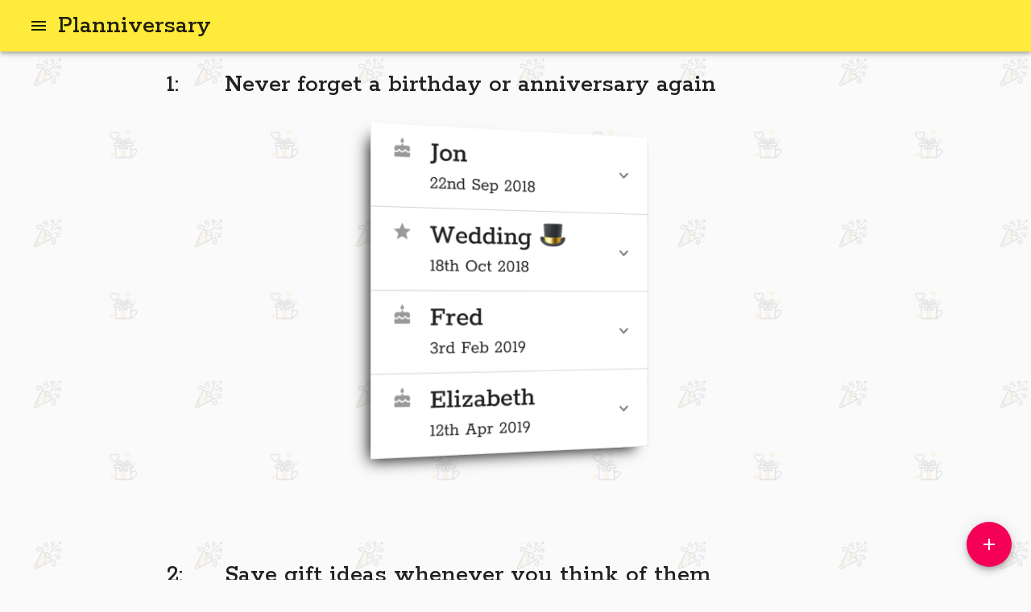

--- FILE ---
content_type: text/html; charset=utf-8
request_url: https://www.planniversary.com/
body_size: 1771
content:
<!DOCTYPE html>
<html>
<head>
  <link rel="stylesheet" type="text/css" class="__meteor-css__" href="/ae5e37e97e9cd961f72b071098d6df070bfd61f8.css?meteor_css_resource=true">
<title>Planniversary 🎁</title>
    <meta name="viewport" content="initial-scale=1, maximum-scale=1, minimum-scale=1, width=device-width"/>
    <link href="https://fonts.googleapis.com/css?family=Rokkitt:300,400,500" rel="stylesheet">

    <!--favicons-->
    <link rel="apple-touch-icon" sizes="57x57" href="/assets/favicons/apple-icon-57x57.png">
    <link rel="apple-touch-icon" sizes="60x60" href="/assets/favicons/apple-icon-60x60.png">
    <link rel="apple-touch-icon" sizes="72x72" href="/assets/favicons/apple-icon-72x72.png">
    <link rel="apple-touch-icon" sizes="76x76" href="/assets/favicons/apple-icon-76x76.png">
    <link rel="apple-touch-icon" sizes="114x114" href="/assets/favicons/apple-icon-114x114.png">
    <link rel="apple-touch-icon" sizes="120x120" href="/assets/favicons/apple-icon-120x120.png">
    <link rel="apple-touch-icon" sizes="144x144" href="/assets/favicons/apple-icon-144x144.png">
    <link rel="apple-touch-icon" sizes="152x152" href="/assets/favicons/apple-icon-152x152.png">
    <link rel="apple-touch-icon" sizes="180x180" href="/assets/favicons/apple-icon-180x180.png">
    <link rel="icon" type="image/png" sizes="512x512" href="/assets/favicons/android-icon-512x512.png">
    <link rel="icon" type="image/png" sizes="192x192" href="/assets/favicons/android-icon-192x192.png">
    <link rel="icon" type="image/png" sizes="32x32" href="/assets/favicons/favicon-32x32.png">
    <link rel="icon" type="image/png" sizes="96x96" href="/assets/favicons/favicon-96x96.png">
    <link rel="icon" type="image/png" sizes="16x16" href="/assets/favicons/favicon-16x16.png">
    <link rel="manifest" href="/assets/favicons/manifest.json">
    <meta name="msapplication-TileColor" content="#ffeb3b">
    <meta name="msapplication-TileImage" content="/assets/favicons/ms-icon-144x144.png">
    <meta name="theme-color" content="#ffeb3b">
    <!--end favicons-->
        <meta property="og:title" content="Never forget a birthday or anniversary again" />
    <meta property="og:type" content="website" />
    <meta property="og:url" content="https://www.planniversary.com" />
    <meta property="og:image" content="https://s3-eu-west-1.amazonaws.com/work.ninjapixel.io/images/planniversary.jpg" />
    <meta property="og:description"
  content="Save gift ideas whenever you think of them | Get a reminder before an anniversary / birthday etc." />
<script>(function(w,d,s,l,i){w[l]=w[l]||[];w[l].push({'gtm.start':new Date().getTime(),event:'gtm.js'});var f=d.getElementsByTagName(s)[0],j=d.createElement(s),dl=l!='dataLayer'?'&l='+l:'';j.async=true;j.src='https://www.googletagmanager.com/gtm.js?id='+i+dl;f.parentNode.insertBefore(j,f);})(window,document,'script','dataLayer','GTM-T5HXQ88');</script>
</head>
<body><div id="render-target"></div><noscript><iframe src="https://www.googletagmanager.com/ns.html?id=GTM-T5HXQ88" height="0" width="0" style="display:none;visibility:hidden"></iframe></noscript>
  <script type="text/javascript">__meteor_runtime_config__ = JSON.parse(decodeURIComponent("%7B%22meteorRelease%22%3A%22METEOR%402.6%22%2C%22gitCommitHash%22%3A%222a5e42351d439b42291e533b130d2233893a6db1%22%2C%22meteorEnv%22%3A%7B%22NODE_ENV%22%3A%22production%22%2C%22TEST_METADATA%22%3A%22%7B%7D%22%7D%2C%22PUBLIC_SETTINGS%22%3A%7B%22appName%22%3A%22Planniversary%22%2C%22appUrl%22%3A%22https%3A%2F%2Fwww.planniversary.com%22%2C%22mode%22%3A%22production%22%2C%22google_tag_manager%22%3A%22GTM-T5HXQ88%22%2C%22google_analytics_id%22%3A%22UA-126225937-1%22%7D%2C%22ROOT_URL%22%3A%22https%3A%2F%2Fwww.planniversary.com%22%2C%22ROOT_URL_PATH_PREFIX%22%3A%22%22%2C%22reactFastRefreshEnabled%22%3Afalse%2C%22autoupdate%22%3A%7B%22versions%22%3A%7B%22web.browser%22%3A%7B%22version%22%3A%22aa9421f9a058e4ce94b27b218ee3bf061e972ec3%22%2C%22versionRefreshable%22%3A%2210c00d4e0551733defd955e1b8ec67b8ed2e36a2%22%2C%22versionNonRefreshable%22%3A%2221a6c90de684d70741d8af4daf4fd297b8751f9d%22%2C%22versionReplaceable%22%3A%2292c749c26f87e87ec9e10caaaa78252d291a572d%22%7D%2C%22web.browser.legacy%22%3A%7B%22version%22%3A%22f71ea8d2903432bd826fe0713b97ee0de11c19b6%22%2C%22versionRefreshable%22%3A%2210c00d4e0551733defd955e1b8ec67b8ed2e36a2%22%2C%22versionNonRefreshable%22%3A%225af464567fdf49472d20b988f0bcd10eef1d06e0%22%2C%22versionReplaceable%22%3A%2292c749c26f87e87ec9e10caaaa78252d291a572d%22%7D%7D%2C%22autoupdateVersion%22%3Anull%2C%22autoupdateVersionRefreshable%22%3Anull%2C%22autoupdateVersionCordova%22%3Anull%2C%22appId%22%3A%22mr3mmf81dtkm.gvrb5c9ce1qa%22%7D%2C%22appId%22%3A%22mr3mmf81dtkm.gvrb5c9ce1qa%22%2C%22isModern%22%3Afalse%7D"))</script>

  <script type="text/javascript" src="/5f36d8b6f305e4597c10ca5d98ab64d94c1af777.js?meteor_js_resource=true"></script>


</body>
</html>

--- FILE ---
content_type: text/css; charset=UTF-8
request_url: https://www.planniversary.com/ae5e37e97e9cd961f72b071098d6df070bfd61f8.css?meteor_css_resource=true
body_size: -61
content:
body{font-family:monospace;background-color:#303030}

--- FILE ---
content_type: text/plain
request_url: https://www.google-analytics.com/j/collect?v=1&_v=j102&a=181746601&t=pageview&_s=1&dl=https%3A%2F%2Fwww.planniversary.com%2F&ul=en-us%40posix&dt=Planniversary%20%F0%9F%8E%81&sr=1280x720&vp=1280x720&_u=YEBAAEABAAAAACAAI~&jid=1713303017&gjid=1466010999&cid=1311180462.1768724523&tid=UA-126225937-1&_gid=275634221.1768724523&_r=1&_slc=1&gtm=45He61e1n81T5HXQ88za200&gcd=13l3l3l3l1l1&dma=0&tag_exp=103116026~103200004~104527906~104528500~104684208~104684211~105391253~115495939~115616985~115938465~115938468~117041588&z=572561393
body_size: -451
content:
2,cG-T4GHRS02P9